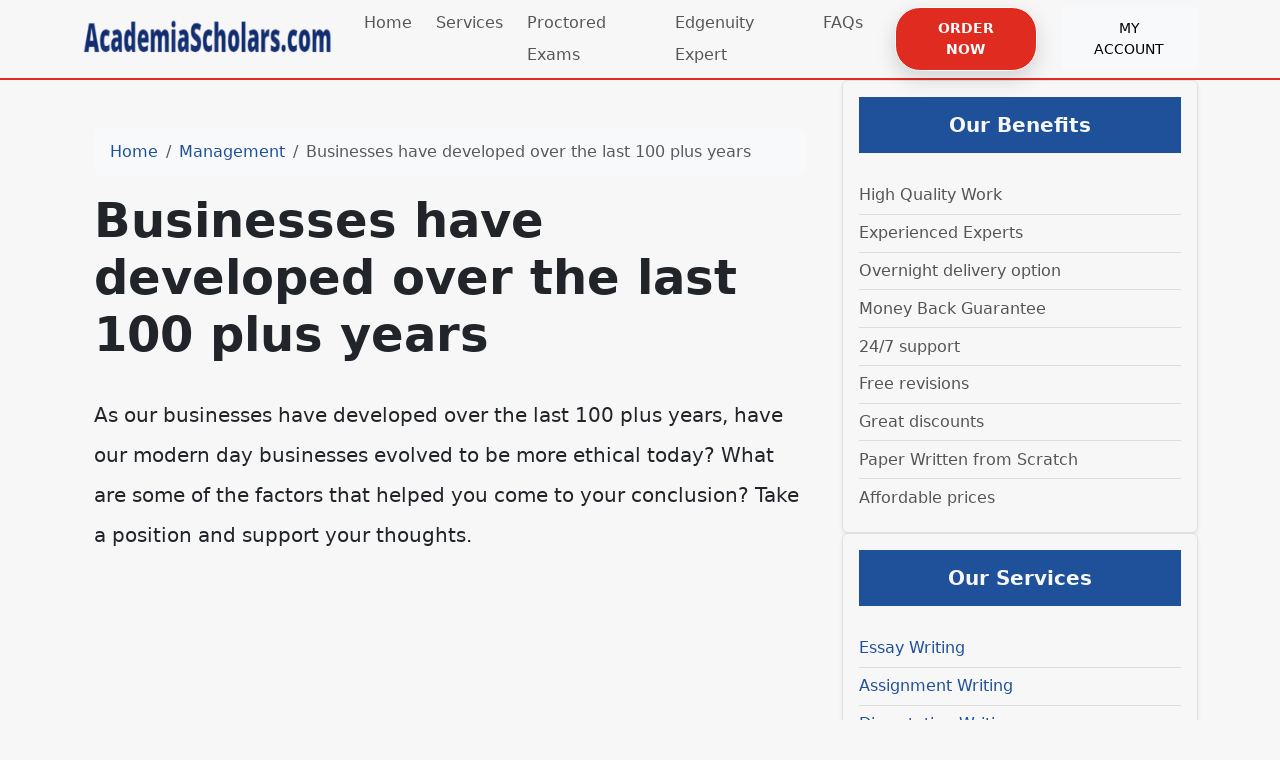

--- FILE ---
content_type: text/html; charset=utf-8
request_url: https://academiascholars.com/businesses-have-developed-over-the-last-100-plus-years-4/
body_size: 5801
content:
<!doctype html>
<html lang="en">
<head>
    <meta charset="utf-8">
    <meta name="viewport" content="width=device-width, initial-scale=1">
                <link rel="stylesheet" href="https://sdp-cdn.net/build/standard_blue.css?v=1769085727">
<script src="https://sdp-cdn.net/build/app.js?v=1769085727" crossorigin type="module"></script>
        <link rel="stylesheet" href="https://cdn.jsdelivr.net/npm/sal.js@0.8.5/dist/sal.min.css">
    <meta charset="utf-8">
    <meta name="viewport" content="width=device-width, initial-scale=1">
    <title>Businesses have developed over the last 100 plus years</title>
    <meta name="description" content="">
    <!-- Facebook Meta Tags -->
    <meta property="og:type" content="website">
    <meta property="og:title" content="Businesses have developed over the last 100 plus years">
    <meta property="og:description" content="">
    <!-- Twitter Meta Tags -->
    <meta name="twitter:card" content="summary_large_image">
    <meta name="twitter:title" content="Businesses have developed over the last 100 plus years">
    <meta name="twitter:description" content="">
        <link rel="canonical" href="https://academiascholars.com/businesses-have-developed-over-the-last-100-plus-years-4" />
                <link rel="shortcut icon" href="https://imagedelivery.net/izwgnqPfd1oZ2j0ibzRYFw/6e1b2f20-ea0d-4e6b-b6da-86c289d3b300/public" type="image/x-icon">
                <meta name="twitter:image" content="https://imagedelivery.net/izwgnqPfd1oZ2j0ibzRYFw/faa34d61-0556-4af6-fc10-8e85690c4600/public">
        <meta name="og:image" content="https://imagedelivery.net/izwgnqPfd1oZ2j0ibzRYFw/faa34d61-0556-4af6-fc10-8e85690c4600/public">
                <style>
        .sdp-component-root {
            display: block;
            width: 100%;
            margin: 0;
            padding: 0;
            box-sizing: border-box;
        }
    </style>
   <style>
[data-component="36"] .top-footer-section {
  background-color: #222;
  color: white;
}
[data-component="36"] li {
  line-height: 2;
  list-style: circle;
}
[data-component="36"] h3 {
  font-size: 27px !important;
  color: #e02b20 !important;
}
[data-component="36"] .bottom-footer-section {
  color: white;
  background-color: #1f1f1f;
}
[data-component="36"] a {
  color: white;
}
</style>

<style>
[data-component="40"] ul {
  list-style: none;
  padding-left: 0;
  margin: 0;
}
[data-component="40"] ul li {
  padding: 0.15rem 0;
  border-bottom: 1px solid #ddd;
  font-size: 1rem;
  color: #555;
}
[data-component="40"] ul li:last-child {
  border-bottom: none;
}
[data-component="40"] .sidebar-title {
  font-size: 1.25rem;
  font-weight: 600;
}
</style>

<style>
[data-component="41"] ul {
  list-style: none;
  padding-left: 0;
  margin: 0;
}
[data-component="41"] ul li {
  padding: 0.15rem 0;
  border-bottom: 1px solid #ddd;
  font-size: 1rem;
  color: #555;
}
[data-component="41"] ul li:last-child {
  border-bottom: none;
}
[data-component="41"] .sidebar-title {
  font-size: 1.25rem;
  font-weight: 600;
}
</style>

<style>
[data-component="42"] ul {
  list-style: none;
  padding-left: 0;
  margin: 0;
}
[data-component="42"] ul li {
  padding: 0.15rem 0;
  border-bottom: 1px solid #ddd;
  font-size: 1rem;
  color: #555;
}
[data-component="42"] ul li:last-child {
  border-bottom: none;
}
[data-component="42"] .sidebar-title {
  font-size: 1.25rem;
  font-weight: 600;
}
</style>

<style>
body .btn-primary-subtle {
  color: #fff;
  font-weight: bold;
  padding: 9px 25px;
  border: 1px solid #fff;
  border-radius: 25px;
  box-shadow: 0px 8px 20px rgba(0, 0, 0, 0.15) !important;
  background-color: #e02b20 !important;
}
body .full-hero-section {
  margin-top: 0px !important;
}
body .navbar-light {
  border-bottom: 2px solid #e02b20 !important;
}
body .btn-danger {
  color: white !important;
}
body .middle-content {
  max-width: 100% !important;
}
</style>

</head>
<body>
<!-- Modal -->
<div class="modal fade" id="videoModal" tabindex="-1" aria-labelledby="videoModalLabel" aria-hidden="true">
    <div class="modal-dialog modal-lg modal-dialog-centered video-modal-custom">
        <div class="modal-content">
            <div class="modal-body" id="videoModalBody">
            </div>
        </div>
    </div>
</div>
<script>
    function injectVideo(url){
        let formattedUrl = url.replace('watch?v=', 'embed/');
        const iframe = document.createElement('iframe');
        iframe.width = '100%';
        iframe.height = 'auto';
        iframe.src = formattedUrl;
        iframe.title = 'Video';
        iframe.frameborder = 0;
        iframe.allow = 'accelerometer; autoplay; clipboard-write; encrypted-media; gyroscope; picture-in-picture; web-share';
        iframe.referrerpolicy = 'strict-origin-when-cross-origin';
        iframe.allowfullscreen = true;
        // auto play
        if(formattedUrl.includes('?')){
            console.log('includes ?', formattedUrl);
            iframe.src += '&autoplay=1';
        } else {
            iframe.src += '?autoplay=1';
        }
        // mute
        // iframe.src += '&mute=1';
        // remove all elements in modal body
        document.getElementById('videoModalBody').innerHTML = '';
        document.getElementById('videoModalBody').appendChild(iframe);
    }

    // add document ready, and add listener to listen to modal close event
    document.addEventListener('DOMContentLoaded', function(){
        document.getElementById('videoModal').addEventListener('hidden.bs.modal', function(){
            // remove all elements in modal body
            document.getElementById('videoModalBody').innerHTML = '';
        });
    });


</script>
<nav class="navbar navbar-expand-lg sticky-top site-navigation navbar-light" data-component="35" data-version="53" data-type="components.navbar" data-model-type="ThemeTemplate">
        <div class="container">
        <a class="navbar-brand light-logo" href="/"><img src="https://imagedelivery.net/izwgnqPfd1oZ2j0ibzRYFw/5fe1015e-01c8-4406-2558-81d57f590f00/public" alt="AcademiaScholars"></a>
        <a class="navbar-brand dark-logo" href="/"><img src="https://imagedelivery.net/izwgnqPfd1oZ2j0ibzRYFw/5fe1015e-01c8-4406-2558-81d57f590f00/public" alt="AcademiaScholars"></a>
        <button class="navbar-toggler" type="button" data-bs-toggle="collapse" data-bs-target="#navbarSupportedContent" aria-controls="navbarSupportedContent" aria-expanded="false" aria-label="Toggle navigation">
            <span class="navbar-toggler-icon"></span>
        </button>
        <div class="collapse navbar-collapse" id="navbarSupportedContent">
            <button class="mobile-menu-close" type="button" data-bs-toggle="collapse" data-bs-target="#navbarSupportedContent" aria-controls="navbarSupportedContent" aria-expanded="false" aria-label="Toggle navigation">
                &times;
            </button>
                            <ul class="navbar-nav ms-auto">
                                                                        <li class="nav-item ">
                                <a class="nav-link" href="/">Home</a>
                            </li>
                                                                                                <li class="nav-item ">
                                <a class="nav-link" href="/our-services">Services</a>
                            </li>
                                                                                                <li class="nav-item ">
                                <a class="nav-link" href="/proctored-exams">Proctored Exams</a>
                            </li>
                                                                                                <li class="nav-item ">
                                <a class="nav-link" href="/edgenuity">Edgenuity Expert</a>
                            </li>
                                                                                                <li class="nav-item ">
                                <a class="nav-link" href="/faqs">FAQs</a>
                            </li>
                                                            </ul>
                                        <ul class="navbar-nav ms-auto">
                                            <li class="nav-item">
                            <a href="https://orders.academiascholars.com/new" class="nav-link">
                                <span class="btn btn-primary-subtle">Order Now</span>
                            </a>
                        </li>
                                            <li class="nav-item">
                            <a href="https://orders.academiascholars.com/" class="nav-link">
                                <span class="btn btn-light">My Account</span>
                            </a>
                        </li>
                                    </ul>
                    </div>
    </div>
    <script>
        const menuBar = document.querySelector('.site-navigation');

        window.addEventListener('scroll', () => {
            if (window.scrollY > 50) {
                menuBar.classList.add('scrolled');

            } else {
                menuBar.classList.remove('scrolled');
            }
        });
    </script>
</nav>

<main class="container">
    <div class="row">
        <div class="col-md-8 middle-content">
            <section class="post-section py-4 py-lg-5" data-component="38" data-version="57" data-type="components.post" data-model-type="ThemeTemplate">

    <div class="container">

        
        <nav aria-label="breadcrumb" class="mb-3">
            <ol class="breadcrumb bg-light px-3 py-2 rounded-3">
                <li class="breadcrumb-item">
                    <a href="https://academiascholars.com" class="text-decoration-none">Home</a>
                </li>
                                    <li class="breadcrumb-item">
                        <a href="https://academiascholars.com/category/management" class="text-decoration-none">
                            Management
                        </a>
                    </li>
                                <li class="breadcrumb-item active text-truncate" aria-current="page">Businesses have developed over the last 100 plus years</li>
            </ol>
        </nav>

        
                    <h1 class="fw-bold display-5 mb-3">Businesses have developed over the last 100 plus years</h1>
        
        
        <div class="d-flex flex-wrap align-items-center text-muted mb-3 small">
                                </div>

        
        
        
                    <div class="page-content lh-lg fs-5">
                <!-- wp:paragraph -->
<p>As our businesses have developed over the last 100 plus years, have our modern day businesses evolved to be more ethical today? What are some of the factors that helped you come to your conclusion? Take a position and support your thoughts.</p>
<!-- /wp:paragraph -->
            </div>
                
    </div>
</section>

            
        </div>
        <div class="col-md-4 right-sidebar">
            <div class="sidebar-box p-3 bg-white border shadow-sm rounded" data-component="40" data-version="" data-type="components.html-content" data-model-type="ThemeTemplate">
  <h5 class="sidebar-title text-white text-center py-3 mb-4 bg-primary">
    Our Benefits
  </h5>
  <div class="sidebar-body">
    <ul><li>High Quality Work</li><li>Experienced Experts</li><li>Overnight delivery option</li><li>Money Back Guarantee</li><li>24/7 support</li><li>Free revisions</li><li>Great discounts</li><li>Paper Written from Scratch</li><li>Affordable prices</li></ul>
  </div>
</div>
<div class="sidebar-box p-3 bg-white border shadow-sm rounded" data-component="41" data-version="" data-type="components.html-content" data-model-type="ThemeTemplate">
  <h5 class="sidebar-title text-white text-center py-3 mb-4 bg-primary">
    Our Services
  </h5>
  <div class="sidebar-body">
    <ul><li><a href="https://academiascholars.com/essay-writing" title="Essay Writing Services">Essay Writing</a></li><li><a href="https://academiascholars.com/assignment-writing" title="Assignment Writing Services">Assignment Writing</a></li><li><a href="https://academiascholars.com/dissertation-writing" title="Dissertation Writing Services">Dissertation Writing</a></li><li><a href="https://academiascholars.com/coursework-writing" title="Coursework Writing Services">Coursework Writing</a></li><li><a href="https://academiascholars.com/thesis-writing" title="Thesis Writing Services">Thesis Writing</a></li><li><a href="https://academiascholars.com/research-paper-writing" title="Research Paper Writing Services">Research Paper Writing</a></li><li><a href="https://academiascholars.com/homework-writing" title="Homework Writing Services">Homework Writing</a></li></ul>
  </div>
</div>
<div class="sidebar-box p-3 bg-white border shadow-sm rounded" data-component="42" data-version="" data-type="components.html-content" data-model-type="ThemeTemplate">
  <h5 class="sidebar-title text-white text-center py-3 mb-4 bg-primary">
    Free Features
  </h5>
  <div class="sidebar-body">
    <ul><li>Unlimited Free revisions</li><li>Free email delivery</li><li>Free title page</li><li>Free references page</li><li>Free formatting</li></ul>
  </div>
</div>
<div class="cta" data-component="43" data-version="62" data-type="components.cta" data-model-type="ThemeTemplate">
    <div class="container">
        <div class="text-center">
            <div class="col-lg-8 mx-lg-auto">
                <h3 class="" data-component-field="43-title" style="">Ready to attend?</h3>
                <p class="" data-component-field="43-sub_title" style="">Ready to join our block community of business leaders for four days of virtual sessions on driving developer happiness and boosting productivity?</p>
                <a target="_self" href="https://orders.academiascholars.com/new" class="btn btn-primary-subtle">Request a Quotation</a>
            </div>
        </div>
    </div>
</div>

        </div>
    </div>
</main>
<footer class="" data-component="36" data-version="65" data-type="components.footer" data-model-type="ThemeTemplate">
    <div class="top-footer-section py-4 py-lg-5">
        <div class="container">
            <div class="row">
                                                            <div class="col-lg">
                            <h3>
                                Quick Links
                            </h3>
                                                            <p></p><ul><li><a href="https://academiascholars.com/#">Home</a></li><li><a href="https://academiascholars.com/#">About Us</a></li><li><a href="https://academiascholars.com/#">Our Services</a></li><li><a href="https://academiascholars.com/#">How It Order</a></li><li><a href="https://academiascholars.com/#">Our Guarantes</a></li><li><a href="https://academiascholars.com/#">FAQs</a></li><li><a href="https://academiascholars.com/#">Contact Us</a></li></ul><p><img src="https://imagedelivery.net/izwgnqPfd1oZ2j0ibzRYFw/71f858df-2f18-42b0-212c-94f80ebd2500/public" alt="" loading="lazy" decoding="async" width="236" height="62"></p>
                                                        
                        </div>
                                            <div class="col-lg">
                            <h3>
                                AcademiaScholars.com
                            </h3>
                                                            <p></p><p>AcademiaScholars.comThe best essay writing service that you can trust. Make us your partners today and take a rest as we do what we do best.</p><h3>Make Secure Payments</h3><p><img src="https://imagedelivery.net/izwgnqPfd1oZ2j0ibzRYFw/9cb21a47-2290-46a7-5f5b-bdc24d272300/public" alt="" loading="lazy" decoding="async" width="300" height="121"></p>
                                                        
                        </div>
                                            <div class="col-lg">
                            <h3>
                                Our Services
                            </h3>
                                                            <p></p><ul><li><a href="https://academiascholars.com/essay-writing" title="Essay Writing Services">Essay Writing</a></li><li><a href="https://academiascholars.com/assignment-writing" title="Assignment Writing Services">Assignment Writing</a></li><li><a href="https://academiascholars.com/dissertation-writing" title="Dissertation Writing Services">Dissertation Writing</a></li><li><a href="https://academiascholars.com/coursework-writing" title="Coursework Writing Services">Coursework Writing</a></li><li><a href="https://academiascholars.com/thesis-writing" title="Thesis Writing Services">Thesis Writing</a></li><li><a href="https://academiascholars.com/research-paper-writing" title="Research Paper Writing Services">Research Paper Writing</a></li><li><a href="https://academiascholars.com/homework-writing" title="Homework Writing Services">Homework Writing</a></li></ul><h3>Contact Info</h3><p>UK: +44-748 007 0908, USA: +1 917 810 5386</p><p>&nbsp;<a href="/cdn-cgi/l/email-protection" class="__cf_email__" data-cfemail="fa93949c95ba9b999b9e9f97939b89999295969b8889d4999597">[email&#160;protected]</a></p>
                                                        
                        </div>
                                                </div>
        </div>
    </div>
    <div class="bottom-footer-section py-2 py-3">
        <div class="container ">
            <div class="row align-items-center">
                                <div class="col-lg-6 my-2 text-center d-flex">
                    <p class="mb-0 small" data-component-field="36-footer_text" style="">Copyright &copy; 2025 AcademiaScholars.com | All Rights Reserved.</p>
                </div>
                <div class="col-lg-3 my-2">
                                            <ul class="footer-socials">
                                                    </ul>
                                    </div>
            </div>
        </div>
    </div>
</footer>

<!--Start of Tawk.to Script-->
<script data-cfasync="false" src="/cdn-cgi/scripts/5c5dd728/cloudflare-static/email-decode.min.js"></script><script type="text/javascript">
var Tawk_API=Tawk_API||{}, Tawk_LoadStart=new Date();
(function(){
var s1=document.createElement("script"),s0=document.getElementsByTagName("script")[0];
s1.async=true;
s1.src='https://embed.tawk.to/60b66a72de99a4282a1acf32/1f748vkct';
s1.charset='UTF-8';
s1.setAttribute('crossorigin','*');
s0.parentNode.insertBefore(s1,s0);
})();
</script>
<!--End of Tawk.to Script-->
        <script>
        !function(e,t){"object"==typeof exports&&"object"==typeof module?module.exports=t():"function"==typeof define&&define.amd?define([],t):"object"==typeof exports?exports.sal=t():e.sal=t()}(this,(function(){return(()=>{"use strict";var e={d:(t,n)=>{for(var r in n)e.o(n,r)&&!e.o(t,r)&&Object.defineProperty(t,r,{enumerable:!0,get:n[r]})},o:(e,t)=>Object.prototype.hasOwnProperty.call(e,t)},t={};function n(e,t){var n=Object.keys(e);if(Object.getOwnPropertySymbols){var r=Object.getOwnPropertySymbols(e);t&&(r=r.filter((function(t){return Object.getOwnPropertyDescriptor(e,t).enumerable}))),n.push.apply(n,r)}return n}function r(e){for(var t=1;t<arguments.length;t++){var r=null!=arguments[t]?arguments[t]:{};t%2?n(Object(r),!0).forEach((function(t){o(e,t,r[t])})):Object.getOwnPropertyDescriptors?Object.defineProperties(e,Object.getOwnPropertyDescriptors(r)):n(Object(r)).forEach((function(t){Object.defineProperty(e,t,Object.getOwnPropertyDescriptor(r,t))}))}return e}function o(e,t,n){return t in e?Object.defineProperty(e,t,{value:n,enumerable:!0,configurable:!0,writable:!0}):e[t]=n,e}e.d(t,{default:()=>j});var a="Sal was not initialised! Probably it is used in SSR.",s="Your browser does not support IntersectionObserver!\nGet a polyfill from here:\nhttps://github.com/w3c/IntersectionObserver/tree/master/polyfill",i={root:null,rootMargin:"0% 50%",threshold:.5,animateClassName:"sal-animate",disabledClassName:"sal-disabled",enterEventName:"sal:in",exitEventName:"sal:out",selector:"[data-sal]",once:!0,disabled:!1},l=[],c=null,u=function(e){e&&e!==i&&(i=r(r({},i),e))},d=function(e){e.classList.remove(i.animateClassName)},f=function(e,t){var n=new CustomEvent(e,{bubbles:!0,detail:t});t.target.dispatchEvent(n)},b=function(){document.body.classList.add(i.disabledClassName)},p=function(){c.disconnect(),c=null},m=function(){return i.disabled||"function"==typeof i.disabled&&i.disabled()},v=function(e,t){e.forEach((function(e){var n=e.target,r=void 0!==n.dataset.salRepeat,o=void 0!==n.dataset.salOnce,a=r||!(o||i.once);e.intersectionRatio>=i.threshold?(function(e){e.target.classList.add(i.animateClassName),f(i.enterEventName,e)}(e),a||t.unobserve(n)):a&&function(e){d(e.target),f(i.exitEventName,e)}(e)}))},y=function(){var e=[].filter.call(document.querySelectorAll(i.selector),(function(e){return!function(e){return e.classList.contains(i.animateClassName)}(e,i.animateClassName)}));return e.forEach((function(e){return c.observe(e)})),e},O=function(){b(),p()},h=function(){document.body.classList.remove(i.disabledClassName),c=new IntersectionObserver(v,{root:i.root,rootMargin:i.rootMargin,threshold:i.threshold}),l=y()},g=function(){var e=arguments.length>0&&void 0!==arguments[0]?arguments[0]:{};p(),Array.from(document.querySelectorAll(i.selector)).forEach(d),u(e),h()},w=function(){var e=y();l.push(e)};const j=function(){var e=arguments.length>0&&void 0!==arguments[0]?arguments[0]:i;if(u(e),"undefined"==typeof window)return console.warn(a),{elements:l,disable:O,enable:h,reset:g,update:w};if(!window.IntersectionObserver)throw b(),Error(s);return m()?b():h(),{elements:l,disable:O,enable:h,reset:g,update:w}};return t.default})()}));
        sal({
            disabled: window.innerWidth < 768 // disable on mobile
        })
    </script>
<script src="https://cdn.jsdelivr.net/npm/sal.js@0.8.5/dist/sal.min.js"></script>

<script defer src="https://static.cloudflareinsights.com/beacon.min.js/vcd15cbe7772f49c399c6a5babf22c1241717689176015" integrity="sha512-ZpsOmlRQV6y907TI0dKBHq9Md29nnaEIPlkf84rnaERnq6zvWvPUqr2ft8M1aS28oN72PdrCzSjY4U6VaAw1EQ==" data-cf-beacon='{"version":"2024.11.0","token":"f9c5fc2116654e7da6588d17c35fb8b7","r":1,"server_timing":{"name":{"cfCacheStatus":true,"cfEdge":true,"cfExtPri":true,"cfL4":true,"cfOrigin":true,"cfSpeedBrain":true},"location_startswith":null}}' crossorigin="anonymous"></script>
</body>
</html>
